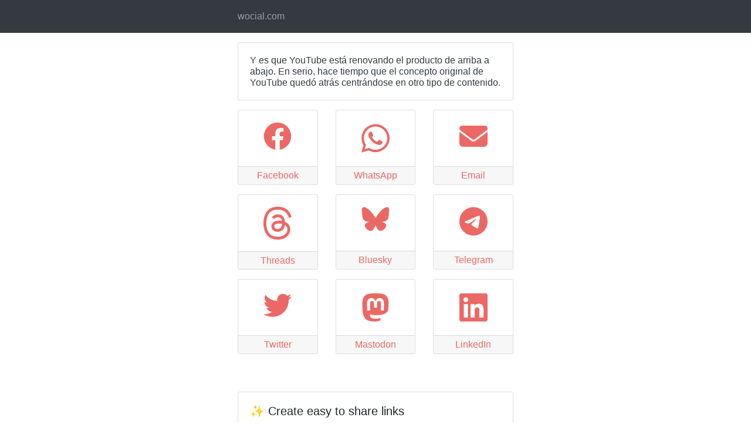

--- FILE ---
content_type: text/html; charset=UTF-8
request_url: https://wocial.com/?text=Y+es+que+YouTube+est%C3%A1+renovando+el+producto+de+arriba+a+abajo.+En+serio%2C+hace+tiempo+que+el+concepto+original+de+YouTube+qued%C3%B3+atr%C3%A1s+centr%C3%A1ndose+en+otro+tipo+de+contenido.%0D&url=&share_name=mixx_io&share_color=eb6864
body_size: 6315
content:
<!DOCTYPE html>
<html lang="en">
<head>
<meta charset="UTF-8">
<meta http-equiv="X-UA-Compatible" content="IE=edge">
<meta name="viewport" content="width=device-width, initial-scale=1">
<meta name="description" content="Help your readers share your links from anywhere to anywhere, with just one click">
<title>wocial.com</title>

<link rel="stylesheet" href="https://stackpath.bootstrapcdn.com/bootstrap/4.2.1/css/bootstrap.min.css" integrity="sha384-GJzZqFGwb1QTTN6wy59ffF1BuGJpLSa9DkKMp0DgiMDm4iYMj70gZWKYbI706tWS" crossorigin="anonymous">
<!-- <script src="https://code.jquery.com/jquery-3.3.1.slim.min.js" integrity="sha384-q8i/X+965DzO0rT7abK41JStQIAqVgRVzpbzo5smXKp4YfRvH+8abtTE1Pi6jizo" crossorigin="anonymous"></script> -->
<!-- <script src="https://cdnjs.cloudflare.com/ajax/libs/popper.js/1.14.6/umd/popper.min.js" integrity="sha384-wHAiFfRlMFy6i5SRaxvfOCifBUQy1xHdJ/yoi7FRNXMRBu5WHdZYu1hA6ZOblgut" crossorigin="anonymous"></script> -->
<!-- <script src="https://stackpath.bootstrapcdn.com/bootstrap/4.2.1/js/bootstrap.min.js" integrity="sha384-B0UglyR+jN6CkvvICOB2joaf5I4l3gm9GU6Hc1og6Ls7i6U/mkkaduKaBhlAXv9k" crossorigin="anonymous"></script> -->

<!-- <link href="https://cdnjs.cloudflare.com/ajax/libs/font-awesome/6.3.0/css/brands.min.css" rel="stylesheet"> -->
<!-- <link rel="stylesheet" href="https://cdnjs.cloudflare.com/ajax/libs/font-awesome/6.3.0/css/brands.min.css" integrity="sha512-L+sMmtHht2t5phORf0xXFdTC0rSlML1XcraLTrABli/0MMMylsJi3XA23ReVQkZ7jLkOEIMicWGItyK4CAt2Xw==" crossorigin="anonymous" referrerpolicy="no-referrer" /> -->


</head>
<body>

<nav class="navbar navbar-dark bg-dark">
	<div class="container" style="max-width:500px">
		<div class="navbar-header">
		<ul class="navbar-nav mr-auto">
			<li class="nav-item">
				<a class="nav-link">wocial.com</a>
			</li>
		</ul>
		</div>
	</div>
</nav>

<div class="container" style="max-width:500px"><div class="card mb-3 mt-3"><div class="card-body"><p class="card-text" style="line-height:1.2"><a href="" rel="nofollow" target="_blank" class="text-dark">Y es que YouTube está renovando el producto de arriba a abajo. En serio, hace tiempo que el concepto original de YouTube quedó atrás centrándose en otro tipo de contenido.</a></p></div></div><div class="row mb-5"><div class="col-6 col-sm-4 col-md-4 col-lg-4"><a class="card mb-3" href="#" id="native"><div class="card-body text-center"><svg viewBox="0 0 16 16" fill="none" xmlns="http://www.w3.org/2000/svg"><path d="M11 6C12.6569 6 14 4.65685 14 3C14 1.34315 12.6569 0 11 0C9.34315 0 8 1.34315 8 3C8 3.22371 8.02449 3.44169 8.07092 3.65143L4.86861 5.65287C4.35599 5.24423 3.70652 5 3 5C1.34315 5 0 6.34315 0 8C0 9.65685 1.34315 11 3 11C3.70652 11 4.35599 10.7558 4.86861 10.3471L8.07092 12.3486C8.02449 12.5583 8 12.7763 8 13C8 14.6569 9.34315 16 11 16C12.6569 16 14 14.6569 14 13C14 11.3431 12.6569 10 11 10C10.2935 10 9.644 10.2442 9.13139 10.6529L5.92908 8.65143C5.97551 8.44169 6 8.22371 6 8C6 7.77629 5.97551 7.55831 5.92908 7.34857L9.13139 5.34713C9.644 5.75577 10.2935 6 11 6Z" fill="currentColor"/></svg></div><div class="card-footer text-center">Native</div></a></div>
		<script>
		let shareData = {
			title: 'Y+es+que+YouTube+est%C3%A1+renovando+el+producto+de+arriba+a+abajo.+En+serio%2C+hace+tiempo+que+el+concepto+original+de+YouTube+qued%C3%B3+atr%C3%A1s+centr%C3%A1ndose+en+otro+tipo+de+contenido.%0D',
			text: '',
			url: '',
		};

		const native = document.querySelector('#native');

		if(!navigator.canShare) {
			native.parentElement.remove();
		} else {
			native.addEventListener('click', () => {
				navigator.share(shareData);
			});
		}

		</script><div class="col-6 col-sm-4 col-md-4 col-lg-4"><a class="card mb-3" href="https://www.facebook.com/sharer/sharer.php?u="><div class="card-body text-center"><svg xmlns="http://www.w3.org/2000/svg" viewBox="0 0 512 512"><path d="M504 256C504 119 393 8 256 8S8 119 8 256c0 123.78 90.69 226.38 209.25 245V327.69h-63V256h63v-54.64c0-62.15 37-96.48 93.67-96.48 27.14 0 55.52 4.84 55.52 4.84v61h-31.28c-30.8 0-40.41 19.12-40.41 38.73V256h68.78l-11 71.69h-57.78V501C413.31 482.38 504 379.78 504 256z"/></svg></div><div class="card-footer text-center">Facebook</div></a></div><div class="col-6 col-sm-4 col-md-4 col-lg-4"><a class="card mb-3" href="whatsapp://send?text=Y+es+que+YouTube+est%C3%A1+renovando+el+producto+de+arriba+a+abajo.+En+serio%2C+hace+tiempo+que+el+concepto+original+de+YouTube+qued%C3%B3+atr%C3%A1s+centr%C3%A1ndose+en+otro+tipo+de+contenido.%0D%20"><div class="card-body text-center"><svg xmlns="http://www.w3.org/2000/svg" viewBox="0 0 448 512"><path d="M380.9 97.1C339 55.1 283.2 32 223.9 32c-122.4 0-222 99.6-222 222 0 39.1 10.2 77.3 29.6 111L0 480l117.7-30.9c32.4 17.7 68.9 27 106.1 27h.1c122.3 0 224.1-99.6 224.1-222 0-59.3-25.2-115-67.1-157zm-157 341.6c-33.2 0-65.7-8.9-94-25.7l-6.7-4-69.8 18.3L72 359.2l-4.4-7c-18.5-29.4-28.2-63.3-28.2-98.2 0-101.7 82.8-184.5 184.6-184.5 49.3 0 95.6 19.2 130.4 54.1 34.8 34.9 56.2 81.2 56.1 130.5 0 101.8-84.9 184.6-186.6 184.6zm101.2-138.2c-5.5-2.8-32.8-16.2-37.9-18-5.1-1.9-8.8-2.8-12.5 2.8-3.7 5.6-14.3 18-17.6 21.8-3.2 3.7-6.5 4.2-12 1.4-32.6-16.3-54-29.1-75.5-66-5.7-9.8 5.7-9.1 16.3-30.3 1.8-3.7.9-6.9-.5-9.7-1.4-2.8-12.5-30.1-17.1-41.2-4.5-10.8-9.1-9.3-12.5-9.5-3.2-.2-6.9-.2-10.6-.2-3.7 0-9.7 1.4-14.8 6.9-5.1 5.6-19.4 19-19.4 46.3 0 27.3 19.9 53.7 22.6 57.4 2.8 3.7 39.1 59.7 94.8 83.8 35.2 15.2 49 16.5 66.6 13.9 10.7-1.6 32.8-13.4 37.4-26.4 4.6-13 4.6-24.1 3.2-26.4-1.3-2.5-5-3.9-10.5-6.6z"/></svg></div><div class="card-footer text-center">WhatsApp</div></a></div><div class="col-6 col-sm-4 col-md-4 col-lg-4"><a class="card mb-3" href="mailto:?subject=Y+es+que+YouTube+est%C3%A1+renovando+el+producto+de+arriba+a+abajo.+En+serio%2C+hace+tiempo+que+el+concepto+original+de+YouTube+qued%C3%B3+atr%C3%A1s+centr%C3%A1ndose+en+otro+tipo+de+contenido.%0D&body=Y+es+que+YouTube+est%C3%A1+renovando+el+producto+de+arriba+a+abajo.+En+serio%2C+hace+tiempo+que+el+concepto+original+de+YouTube+qued%C3%B3+atr%C3%A1s+centr%C3%A1ndose+en+otro+tipo+de+contenido.%0D%20"><div class="card-body text-center"><svg xmlns="http://www.w3.org/2000/svg" viewBox="0 0 512 512"><path d="M48 64C21.5 64 0 85.5 0 112c0 15.1 7.1 29.3 19.2 38.4L236.8 313.6c11.4 8.5 27 8.5 38.4 0L492.8 150.4c12.1-9.1 19.2-23.3 19.2-38.4c0-26.5-21.5-48-48-48H48zM0 176V384c0 35.3 28.7 64 64 64H448c35.3 0 64-28.7 64-64V176L294.4 339.2c-22.8 17.1-54 17.1-76.8 0L0 176z"/></svg></div><div class="card-footer text-center">Email</div></a></div><div class="col-6 col-sm-4 col-md-4 col-lg-4"><a class="card mb-3" href="https://www.threads.net/intent/post?text=Y+es+que+YouTube+est%C3%A1+renovando+el+producto+de+arriba+a+abajo.+En+serio%2C+hace+tiempo+que+el+concepto+original+de+YouTube+qued%C3%B3+atr%C3%A1s+centr%C3%A1ndose+en+otro+tipo+de+contenido.%0D

"><div class="card-body text-center"><svg xmlns="http://www.w3.org/2000/svg" shape-rendering="geometricPrecision" text-rendering="geometricPrecision" image-rendering="optimizeQuality" fill-rule="evenodd" clip-rule="evenodd" viewBox="0 0 439.999 511.429"><path fill-rule="nonzero" d="M342.382 237.037a175.843 175.843 0 00-6.707-3.045c-3.947-72.737-43.692-114.379-110.428-114.805-38.505-.256-72.972 15.445-94.454 48.041l36.702 25.178c15.265-23.159 39.221-28.097 56.864-28.097.203 0 .408 0 .61.003 21.973.139 38.555 6.528 49.287 18.987 7.81 9.071 13.034 21.606 15.62 37.425-19.482-3.312-40.552-4.329-63.077-3.039-63.449 3.656-104.24 40.661-101.5 92.081 1.39 26.083 14.384 48.522 36.586 63.18 18.773 12.391 42.95 18.451 68.078 17.08 33.183-1.819 59.214-14.48 77.376-37.631 13.793-17.579 22.516-40.362 26.368-69.068 15.814 9.543 27.535 22.103 34.007 37.2 11.007 25.665 11.648 67.84-22.764 102.222-30.15 30.121-66.392 43.151-121.164 43.554-60.757-.45-106.707-19.934-136.582-57.914-27.976-35.563-42.434-86.93-42.973-152.675.539-65.745 14.997-117.113 42.973-152.675 29.875-37.979 75.824-57.464 136.581-57.914 61.197.455 107.948 20.033 138.967 58.195 15.21 18.713 26.677 42.248 34.236 69.688l43.011-11.476c-9.163-33.775-23.581-62.881-43.203-87.017C357.031 25.59 298.872.519 223.935 0h-.3C148.851.518 91.343 25.683 52.709 74.794 18.331 118.498.598 179.308.002 255.534l-.002.18.002.18c.596 76.226 18.329 137.037 52.707 180.741 38.634 49.11 96.142 74.277 170.926 74.794h.3c66.487-.462 113.352-17.868 151.96-56.442 50.511-50.463 48.991-113.717 32.342-152.548-11.944-27.847-34.716-50.464-65.855-65.402zm-114.795 107.93c-27.809 1.566-56.7-10.917-58.124-37.652-1.056-19.823 14.108-41.942 59.83-44.577 5.237-.302 10.375-.45 15.422-.45 16.609 0 32.146 1.613 46.272 4.702-5.268 65.798-36.173 76.483-63.4 77.977z"/></svg></div><div class="card-footer text-center">Threads</div></a></div><div class="col-6 col-sm-4 col-md-4 col-lg-4"><a class="card mb-3" href="https://bsky.app/intent/compose?text=Y+es+que+YouTube+est%C3%A1+renovando+el+producto+de+arriba+a+abajo.+En+serio%2C+hace+tiempo+que+el+concepto+original+de+YouTube+qued%C3%B3+atr%C3%A1s+centr%C3%A1ndose+en+otro+tipo+de+contenido.%0D

"><div class="card-body text-center"><svg xmlns="http://www.w3.org/2000/svg" shape-rendering="geometricPrecision" text-rendering="geometricPrecision" image-rendering="optimizeQuality" fill-rule="evenodd" clip-rule="evenodd" viewBox="0 0 600 530"><path d="m135.72 44.03c66.496 49.921 138.02 151.14 164.28 205.46 26.262-54.316 97.782-155.54 164.28-205.46 47.98-36.021 125.72-63.892 125.72 24.795 0 17.712-10.155 148.79-16.111 170.07-20.703 73.984-96.144 92.854-163.25 81.433 117.3 19.964 147.14 86.092 82.697 152.22-122.39 125.59-175.91-31.511-189.63-71.766-2.514-7.3797-3.6904-10.832-3.7077-7.8964-0.0174-2.9357-1.1937 0.51669-3.7077 7.8964-13.714 40.255-67.233 197.36-189.63 71.766-64.444-66.128-34.605-132.26 82.697-152.22-67.108 11.421-142.55-7.4491-163.25-81.433-5.9562-21.282-16.111-152.36-16.111-170.07 0-88.687 77.742-60.816 125.72-24.795z"/></svg></div><div class="card-footer text-center">Bluesky</div></a></div><div class="col-6 col-sm-4 col-md-4 col-lg-4"><a class="card mb-3" href="https://telegram.me/share/url?text=Y+es+que+YouTube+est%C3%A1+renovando+el+producto+de+arriba+a+abajo.+En+serio%2C+hace+tiempo+que+el+concepto+original+de+YouTube+qued%C3%B3+atr%C3%A1s+centr%C3%A1ndose+en+otro+tipo+de+contenido.%0D%0A%0A"><div class="card-body text-center"><svg xmlns="http://www.w3.org/2000/svg" viewBox="0 0 496 512"><path d="M248,8C111.033,8,0,119.033,0,256S111.033,504,248,504,496,392.967,496,256,384.967,8,248,8ZM362.952,176.66c-3.732,39.215-19.881,134.378-28.1,178.3-3.476,18.584-10.322,24.816-16.948,25.425-14.4,1.326-25.338-9.517-39.287-18.661-21.827-14.308-34.158-23.215-55.346-37.177-24.485-16.135-8.612-25,5.342-39.5,3.652-3.793,67.107-61.51,68.335-66.746.153-.655.3-3.1-1.154-4.384s-3.59-.849-5.135-.5q-3.283.746-104.608,69.142-14.845,10.194-26.894,9.934c-8.855-.191-25.888-5.006-38.551-9.123-15.531-5.048-27.875-7.717-26.8-16.291q.84-6.7,18.45-13.7,108.446-47.248,144.628-62.3c68.872-28.647,83.183-33.623,92.511-33.789,2.052-.034,6.639.474,9.61,2.885a10.452,10.452,0,0,1,3.53,6.716A43.765,43.765,0,0,1,362.952,176.66Z"/></svg></div><div class="card-footer text-center">Telegram</div></a></div><div class="col-6 col-sm-4 col-md-4 col-lg-4"><a class="card mb-3" href="https://x.com/intent/post?text=Y+es+que+YouTube+est%C3%A1+renovando+el+producto+de+arriba+a+abajo.+En+serio%2C+hace+tiempo+que+el+concepto+original+de+YouTube+qued%C3%B3+atr%C3%A1s+centr%C3%A1ndose+en+otro+tipo+de+contenido.%0D%20%20"><div class="card-body text-center"><svg xmlns="http://www.w3.org/2000/svg" viewBox="0 0 512 512"><path d="M459.37 151.716c.325 4.548.325 9.097.325 13.645 0 138.72-105.583 298.558-298.558 298.558-59.452 0-114.68-17.219-161.137-47.106 8.447.974 16.568 1.299 25.34 1.299 49.055 0 94.213-16.568 130.274-44.832-46.132-.975-84.792-31.188-98.112-72.772 6.498.974 12.995 1.624 19.818 1.624 9.421 0 18.843-1.3 27.614-3.573-48.081-9.747-84.143-51.98-84.143-102.985v-1.299c13.969 7.797 30.214 12.67 47.431 13.319-28.264-18.843-46.781-51.005-46.781-87.391 0-19.492 5.197-37.36 14.294-52.954 51.655 63.675 129.3 105.258 216.365 109.807-1.624-7.797-2.599-15.918-2.599-24.04 0-57.828 46.782-104.934 104.934-104.934 30.213 0 57.502 12.67 76.67 33.137 23.715-4.548 46.456-13.32 66.599-25.34-7.798 24.366-24.366 44.833-46.132 57.827 21.117-2.273 41.584-8.122 60.426-16.243-14.292 20.791-32.161 39.308-52.628 54.253z"/></svg></div><div class="card-footer text-center">Twitter</div></a></div><div class="col-6 col-sm-4 col-md-4 col-lg-4"><a class="card mb-3" href="https://mastodonshare.com/?text=Y+es+que+YouTube+est%C3%A1+renovando+el+producto+de+arriba+a+abajo.+En+serio%2C+hace+tiempo+que+el+concepto+original+de+YouTube+qued%C3%B3+atr%C3%A1s+centr%C3%A1ndose+en+otro+tipo+de+contenido.%0D "><div class="card-body text-center"><svg xmlns="http://www.w3.org/2000/svg" viewBox="0 0 448 512"><path d="M433 179.11c0-97.2-63.71-125.7-63.71-125.7-62.52-28.7-228.56-28.4-290.48 0 0 0-63.72 28.5-63.72 125.7 0 115.7-6.6 259.4 105.63 289.1 40.51 10.7 75.32 13 103.33 11.4 50.81-2.8 79.32-18.1 79.32-18.1l-1.7-36.9s-36.31 11.4-77.12 10.1c-40.41-1.4-83-4.4-89.63-54a102.54 102.54 0 0 1-.9-13.9c85.63 20.9 158.65 9.1 178.75 6.7 56.12-6.7 105-41.3 111.23-72.9 9.8-49.8 9-121.5 9-121.5zm-75.12 125.2h-46.63v-114.2c0-49.7-64-51.6-64 6.9v62.5h-46.33V197c0-58.5-64-56.6-64-6.9v114.2H90.19c0-122.1-5.2-147.9 18.41-175 25.9-28.9 79.82-30.8 103.83 6.1l11.6 19.5 11.6-19.5c24.11-37.1 78.12-34.8 103.83-6.1 23.71 27.3 18.4 53 18.4 175z"/></svg></div><div class="card-footer text-center">Mastodon</div></a></div><div class="col-6 col-sm-4 col-md-4 col-lg-4"><a class="card mb-3" href="https://www.linkedin.com/feed/?shareActive=true&text=Y+es+que+YouTube+est%C3%A1+renovando+el+producto+de+arriba+a+abajo.+En+serio%2C+hace+tiempo+que+el+concepto+original+de+YouTube+qued%C3%B3+atr%C3%A1s+centr%C3%A1ndose+en+otro+tipo+de+contenido.%0D%0A%0A"><div class="card-body text-center"><svg xmlns="http://www.w3.org/2000/svg" viewBox="0 0 448 512"><path d="M416 32H31.9C14.3 32 0 46.5 0 64.3v383.4C0 465.5 14.3 480 31.9 480H416c17.6 0 32-14.5 32-32.3V64.3c0-17.8-14.4-32.3-32-32.3zM135.4 416H69V202.2h66.5V416zm-33.2-243c-21.3 0-38.5-17.3-38.5-38.5S80.9 96 102.2 96c21.2 0 38.5 17.3 38.5 38.5 0 21.3-17.2 38.5-38.5 38.5zm282.1 243h-66.4V312c0-24.8-.5-56.7-34.5-56.7-34.6 0-39.9 27-39.9 54.9V416h-66.4V202.2h63.7v29.2h.9c8.9-16.8 30.6-34.5 62.9-34.5 67.2 0 79.7 44.3 79.7 101.9V416z"/></svg></div><div class="card-footer text-center">LinkedIn</div></a></div></div></div>
<div class="container" style="max-width:500px">
  <div class="card mt-3">
    <div class="card-body">
      <h5 class="card-title">✨ Create easy to share links</h5>
      <p class="card-text">Using a single link you can let your readers share your content in the most used social platforms.</p>
    </div>
  </div>
  <div class="card mt-3">
    <div class="card-body">
    <h5 class="card-title">✍️ Effortless</h5>
      <p class="card-text">No Javascript needed. Perfect for newsletters, blogs and podcast notes.</p>
    </div>
  </div>
    <a href="https://wocial.com" class="mt-3 mb-5 btn btn-lg btn-block btn-primary">📍 Create your own</a>
</div>

<style>
a { cursor: pointer; text-decoration: none !important }
.card-footer {padding-top:0.2em;padding-bottom:0.2em;}.row .card { height: 8em; }
svg { fill: #007bff; width: 3em; }

.navbar-inverse {background-color: #eb6864 !important;border-color: #eb6864 !important;}
a.card{color: #eb6864 !important;}
.border-primary{border-color: #eb6864 !important;}
svg { fill:  #eb6864;}</style>
</body>
</html>